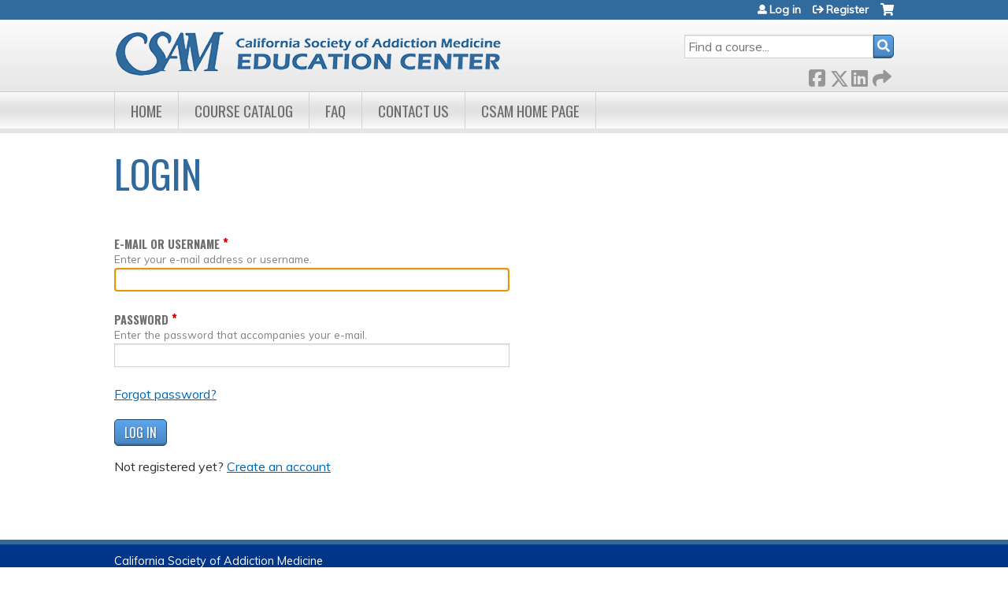

--- FILE ---
content_type: text/css
request_url: https://cme.csam-asam.org/sites/default/files/cpn/global.css?t6oonp
body_size: 43
content:
body.html .mmenu-nav {background-color:#316A9C;}
#uc-cart-link a:before {color:#fff !important;}